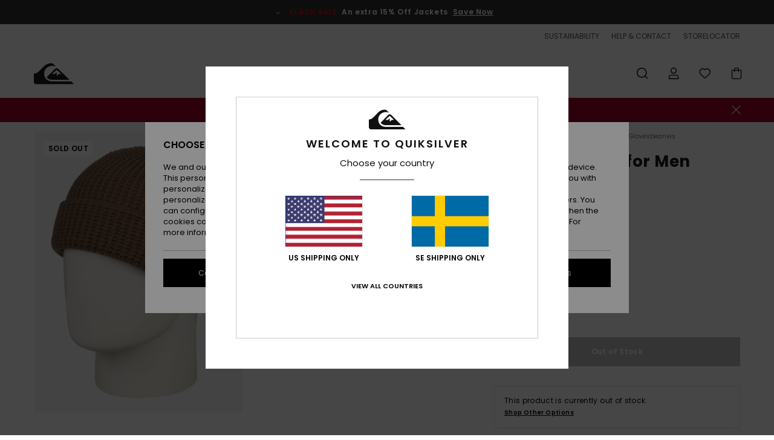

--- FILE ---
content_type: text/html; charset=utf-8
request_url: https://www.google.com/recaptcha/api2/anchor?ar=1&k=6Lerk6AhAAAAADh3VXntDMskvrHdklmdaF08bmNd&co=aHR0cHM6Ly93d3cucXVpa3NpbHZlci1zdG9yZS5zZTo0NDM.&hl=en&v=PoyoqOPhxBO7pBk68S4YbpHZ&size=invisible&anchor-ms=20000&execute-ms=30000&cb=86lyhcdvvi82
body_size: 48724
content:
<!DOCTYPE HTML><html dir="ltr" lang="en"><head><meta http-equiv="Content-Type" content="text/html; charset=UTF-8">
<meta http-equiv="X-UA-Compatible" content="IE=edge">
<title>reCAPTCHA</title>
<style type="text/css">
/* cyrillic-ext */
@font-face {
  font-family: 'Roboto';
  font-style: normal;
  font-weight: 400;
  font-stretch: 100%;
  src: url(//fonts.gstatic.com/s/roboto/v48/KFO7CnqEu92Fr1ME7kSn66aGLdTylUAMa3GUBHMdazTgWw.woff2) format('woff2');
  unicode-range: U+0460-052F, U+1C80-1C8A, U+20B4, U+2DE0-2DFF, U+A640-A69F, U+FE2E-FE2F;
}
/* cyrillic */
@font-face {
  font-family: 'Roboto';
  font-style: normal;
  font-weight: 400;
  font-stretch: 100%;
  src: url(//fonts.gstatic.com/s/roboto/v48/KFO7CnqEu92Fr1ME7kSn66aGLdTylUAMa3iUBHMdazTgWw.woff2) format('woff2');
  unicode-range: U+0301, U+0400-045F, U+0490-0491, U+04B0-04B1, U+2116;
}
/* greek-ext */
@font-face {
  font-family: 'Roboto';
  font-style: normal;
  font-weight: 400;
  font-stretch: 100%;
  src: url(//fonts.gstatic.com/s/roboto/v48/KFO7CnqEu92Fr1ME7kSn66aGLdTylUAMa3CUBHMdazTgWw.woff2) format('woff2');
  unicode-range: U+1F00-1FFF;
}
/* greek */
@font-face {
  font-family: 'Roboto';
  font-style: normal;
  font-weight: 400;
  font-stretch: 100%;
  src: url(//fonts.gstatic.com/s/roboto/v48/KFO7CnqEu92Fr1ME7kSn66aGLdTylUAMa3-UBHMdazTgWw.woff2) format('woff2');
  unicode-range: U+0370-0377, U+037A-037F, U+0384-038A, U+038C, U+038E-03A1, U+03A3-03FF;
}
/* math */
@font-face {
  font-family: 'Roboto';
  font-style: normal;
  font-weight: 400;
  font-stretch: 100%;
  src: url(//fonts.gstatic.com/s/roboto/v48/KFO7CnqEu92Fr1ME7kSn66aGLdTylUAMawCUBHMdazTgWw.woff2) format('woff2');
  unicode-range: U+0302-0303, U+0305, U+0307-0308, U+0310, U+0312, U+0315, U+031A, U+0326-0327, U+032C, U+032F-0330, U+0332-0333, U+0338, U+033A, U+0346, U+034D, U+0391-03A1, U+03A3-03A9, U+03B1-03C9, U+03D1, U+03D5-03D6, U+03F0-03F1, U+03F4-03F5, U+2016-2017, U+2034-2038, U+203C, U+2040, U+2043, U+2047, U+2050, U+2057, U+205F, U+2070-2071, U+2074-208E, U+2090-209C, U+20D0-20DC, U+20E1, U+20E5-20EF, U+2100-2112, U+2114-2115, U+2117-2121, U+2123-214F, U+2190, U+2192, U+2194-21AE, U+21B0-21E5, U+21F1-21F2, U+21F4-2211, U+2213-2214, U+2216-22FF, U+2308-230B, U+2310, U+2319, U+231C-2321, U+2336-237A, U+237C, U+2395, U+239B-23B7, U+23D0, U+23DC-23E1, U+2474-2475, U+25AF, U+25B3, U+25B7, U+25BD, U+25C1, U+25CA, U+25CC, U+25FB, U+266D-266F, U+27C0-27FF, U+2900-2AFF, U+2B0E-2B11, U+2B30-2B4C, U+2BFE, U+3030, U+FF5B, U+FF5D, U+1D400-1D7FF, U+1EE00-1EEFF;
}
/* symbols */
@font-face {
  font-family: 'Roboto';
  font-style: normal;
  font-weight: 400;
  font-stretch: 100%;
  src: url(//fonts.gstatic.com/s/roboto/v48/KFO7CnqEu92Fr1ME7kSn66aGLdTylUAMaxKUBHMdazTgWw.woff2) format('woff2');
  unicode-range: U+0001-000C, U+000E-001F, U+007F-009F, U+20DD-20E0, U+20E2-20E4, U+2150-218F, U+2190, U+2192, U+2194-2199, U+21AF, U+21E6-21F0, U+21F3, U+2218-2219, U+2299, U+22C4-22C6, U+2300-243F, U+2440-244A, U+2460-24FF, U+25A0-27BF, U+2800-28FF, U+2921-2922, U+2981, U+29BF, U+29EB, U+2B00-2BFF, U+4DC0-4DFF, U+FFF9-FFFB, U+10140-1018E, U+10190-1019C, U+101A0, U+101D0-101FD, U+102E0-102FB, U+10E60-10E7E, U+1D2C0-1D2D3, U+1D2E0-1D37F, U+1F000-1F0FF, U+1F100-1F1AD, U+1F1E6-1F1FF, U+1F30D-1F30F, U+1F315, U+1F31C, U+1F31E, U+1F320-1F32C, U+1F336, U+1F378, U+1F37D, U+1F382, U+1F393-1F39F, U+1F3A7-1F3A8, U+1F3AC-1F3AF, U+1F3C2, U+1F3C4-1F3C6, U+1F3CA-1F3CE, U+1F3D4-1F3E0, U+1F3ED, U+1F3F1-1F3F3, U+1F3F5-1F3F7, U+1F408, U+1F415, U+1F41F, U+1F426, U+1F43F, U+1F441-1F442, U+1F444, U+1F446-1F449, U+1F44C-1F44E, U+1F453, U+1F46A, U+1F47D, U+1F4A3, U+1F4B0, U+1F4B3, U+1F4B9, U+1F4BB, U+1F4BF, U+1F4C8-1F4CB, U+1F4D6, U+1F4DA, U+1F4DF, U+1F4E3-1F4E6, U+1F4EA-1F4ED, U+1F4F7, U+1F4F9-1F4FB, U+1F4FD-1F4FE, U+1F503, U+1F507-1F50B, U+1F50D, U+1F512-1F513, U+1F53E-1F54A, U+1F54F-1F5FA, U+1F610, U+1F650-1F67F, U+1F687, U+1F68D, U+1F691, U+1F694, U+1F698, U+1F6AD, U+1F6B2, U+1F6B9-1F6BA, U+1F6BC, U+1F6C6-1F6CF, U+1F6D3-1F6D7, U+1F6E0-1F6EA, U+1F6F0-1F6F3, U+1F6F7-1F6FC, U+1F700-1F7FF, U+1F800-1F80B, U+1F810-1F847, U+1F850-1F859, U+1F860-1F887, U+1F890-1F8AD, U+1F8B0-1F8BB, U+1F8C0-1F8C1, U+1F900-1F90B, U+1F93B, U+1F946, U+1F984, U+1F996, U+1F9E9, U+1FA00-1FA6F, U+1FA70-1FA7C, U+1FA80-1FA89, U+1FA8F-1FAC6, U+1FACE-1FADC, U+1FADF-1FAE9, U+1FAF0-1FAF8, U+1FB00-1FBFF;
}
/* vietnamese */
@font-face {
  font-family: 'Roboto';
  font-style: normal;
  font-weight: 400;
  font-stretch: 100%;
  src: url(//fonts.gstatic.com/s/roboto/v48/KFO7CnqEu92Fr1ME7kSn66aGLdTylUAMa3OUBHMdazTgWw.woff2) format('woff2');
  unicode-range: U+0102-0103, U+0110-0111, U+0128-0129, U+0168-0169, U+01A0-01A1, U+01AF-01B0, U+0300-0301, U+0303-0304, U+0308-0309, U+0323, U+0329, U+1EA0-1EF9, U+20AB;
}
/* latin-ext */
@font-face {
  font-family: 'Roboto';
  font-style: normal;
  font-weight: 400;
  font-stretch: 100%;
  src: url(//fonts.gstatic.com/s/roboto/v48/KFO7CnqEu92Fr1ME7kSn66aGLdTylUAMa3KUBHMdazTgWw.woff2) format('woff2');
  unicode-range: U+0100-02BA, U+02BD-02C5, U+02C7-02CC, U+02CE-02D7, U+02DD-02FF, U+0304, U+0308, U+0329, U+1D00-1DBF, U+1E00-1E9F, U+1EF2-1EFF, U+2020, U+20A0-20AB, U+20AD-20C0, U+2113, U+2C60-2C7F, U+A720-A7FF;
}
/* latin */
@font-face {
  font-family: 'Roboto';
  font-style: normal;
  font-weight: 400;
  font-stretch: 100%;
  src: url(//fonts.gstatic.com/s/roboto/v48/KFO7CnqEu92Fr1ME7kSn66aGLdTylUAMa3yUBHMdazQ.woff2) format('woff2');
  unicode-range: U+0000-00FF, U+0131, U+0152-0153, U+02BB-02BC, U+02C6, U+02DA, U+02DC, U+0304, U+0308, U+0329, U+2000-206F, U+20AC, U+2122, U+2191, U+2193, U+2212, U+2215, U+FEFF, U+FFFD;
}
/* cyrillic-ext */
@font-face {
  font-family: 'Roboto';
  font-style: normal;
  font-weight: 500;
  font-stretch: 100%;
  src: url(//fonts.gstatic.com/s/roboto/v48/KFO7CnqEu92Fr1ME7kSn66aGLdTylUAMa3GUBHMdazTgWw.woff2) format('woff2');
  unicode-range: U+0460-052F, U+1C80-1C8A, U+20B4, U+2DE0-2DFF, U+A640-A69F, U+FE2E-FE2F;
}
/* cyrillic */
@font-face {
  font-family: 'Roboto';
  font-style: normal;
  font-weight: 500;
  font-stretch: 100%;
  src: url(//fonts.gstatic.com/s/roboto/v48/KFO7CnqEu92Fr1ME7kSn66aGLdTylUAMa3iUBHMdazTgWw.woff2) format('woff2');
  unicode-range: U+0301, U+0400-045F, U+0490-0491, U+04B0-04B1, U+2116;
}
/* greek-ext */
@font-face {
  font-family: 'Roboto';
  font-style: normal;
  font-weight: 500;
  font-stretch: 100%;
  src: url(//fonts.gstatic.com/s/roboto/v48/KFO7CnqEu92Fr1ME7kSn66aGLdTylUAMa3CUBHMdazTgWw.woff2) format('woff2');
  unicode-range: U+1F00-1FFF;
}
/* greek */
@font-face {
  font-family: 'Roboto';
  font-style: normal;
  font-weight: 500;
  font-stretch: 100%;
  src: url(//fonts.gstatic.com/s/roboto/v48/KFO7CnqEu92Fr1ME7kSn66aGLdTylUAMa3-UBHMdazTgWw.woff2) format('woff2');
  unicode-range: U+0370-0377, U+037A-037F, U+0384-038A, U+038C, U+038E-03A1, U+03A3-03FF;
}
/* math */
@font-face {
  font-family: 'Roboto';
  font-style: normal;
  font-weight: 500;
  font-stretch: 100%;
  src: url(//fonts.gstatic.com/s/roboto/v48/KFO7CnqEu92Fr1ME7kSn66aGLdTylUAMawCUBHMdazTgWw.woff2) format('woff2');
  unicode-range: U+0302-0303, U+0305, U+0307-0308, U+0310, U+0312, U+0315, U+031A, U+0326-0327, U+032C, U+032F-0330, U+0332-0333, U+0338, U+033A, U+0346, U+034D, U+0391-03A1, U+03A3-03A9, U+03B1-03C9, U+03D1, U+03D5-03D6, U+03F0-03F1, U+03F4-03F5, U+2016-2017, U+2034-2038, U+203C, U+2040, U+2043, U+2047, U+2050, U+2057, U+205F, U+2070-2071, U+2074-208E, U+2090-209C, U+20D0-20DC, U+20E1, U+20E5-20EF, U+2100-2112, U+2114-2115, U+2117-2121, U+2123-214F, U+2190, U+2192, U+2194-21AE, U+21B0-21E5, U+21F1-21F2, U+21F4-2211, U+2213-2214, U+2216-22FF, U+2308-230B, U+2310, U+2319, U+231C-2321, U+2336-237A, U+237C, U+2395, U+239B-23B7, U+23D0, U+23DC-23E1, U+2474-2475, U+25AF, U+25B3, U+25B7, U+25BD, U+25C1, U+25CA, U+25CC, U+25FB, U+266D-266F, U+27C0-27FF, U+2900-2AFF, U+2B0E-2B11, U+2B30-2B4C, U+2BFE, U+3030, U+FF5B, U+FF5D, U+1D400-1D7FF, U+1EE00-1EEFF;
}
/* symbols */
@font-face {
  font-family: 'Roboto';
  font-style: normal;
  font-weight: 500;
  font-stretch: 100%;
  src: url(//fonts.gstatic.com/s/roboto/v48/KFO7CnqEu92Fr1ME7kSn66aGLdTylUAMaxKUBHMdazTgWw.woff2) format('woff2');
  unicode-range: U+0001-000C, U+000E-001F, U+007F-009F, U+20DD-20E0, U+20E2-20E4, U+2150-218F, U+2190, U+2192, U+2194-2199, U+21AF, U+21E6-21F0, U+21F3, U+2218-2219, U+2299, U+22C4-22C6, U+2300-243F, U+2440-244A, U+2460-24FF, U+25A0-27BF, U+2800-28FF, U+2921-2922, U+2981, U+29BF, U+29EB, U+2B00-2BFF, U+4DC0-4DFF, U+FFF9-FFFB, U+10140-1018E, U+10190-1019C, U+101A0, U+101D0-101FD, U+102E0-102FB, U+10E60-10E7E, U+1D2C0-1D2D3, U+1D2E0-1D37F, U+1F000-1F0FF, U+1F100-1F1AD, U+1F1E6-1F1FF, U+1F30D-1F30F, U+1F315, U+1F31C, U+1F31E, U+1F320-1F32C, U+1F336, U+1F378, U+1F37D, U+1F382, U+1F393-1F39F, U+1F3A7-1F3A8, U+1F3AC-1F3AF, U+1F3C2, U+1F3C4-1F3C6, U+1F3CA-1F3CE, U+1F3D4-1F3E0, U+1F3ED, U+1F3F1-1F3F3, U+1F3F5-1F3F7, U+1F408, U+1F415, U+1F41F, U+1F426, U+1F43F, U+1F441-1F442, U+1F444, U+1F446-1F449, U+1F44C-1F44E, U+1F453, U+1F46A, U+1F47D, U+1F4A3, U+1F4B0, U+1F4B3, U+1F4B9, U+1F4BB, U+1F4BF, U+1F4C8-1F4CB, U+1F4D6, U+1F4DA, U+1F4DF, U+1F4E3-1F4E6, U+1F4EA-1F4ED, U+1F4F7, U+1F4F9-1F4FB, U+1F4FD-1F4FE, U+1F503, U+1F507-1F50B, U+1F50D, U+1F512-1F513, U+1F53E-1F54A, U+1F54F-1F5FA, U+1F610, U+1F650-1F67F, U+1F687, U+1F68D, U+1F691, U+1F694, U+1F698, U+1F6AD, U+1F6B2, U+1F6B9-1F6BA, U+1F6BC, U+1F6C6-1F6CF, U+1F6D3-1F6D7, U+1F6E0-1F6EA, U+1F6F0-1F6F3, U+1F6F7-1F6FC, U+1F700-1F7FF, U+1F800-1F80B, U+1F810-1F847, U+1F850-1F859, U+1F860-1F887, U+1F890-1F8AD, U+1F8B0-1F8BB, U+1F8C0-1F8C1, U+1F900-1F90B, U+1F93B, U+1F946, U+1F984, U+1F996, U+1F9E9, U+1FA00-1FA6F, U+1FA70-1FA7C, U+1FA80-1FA89, U+1FA8F-1FAC6, U+1FACE-1FADC, U+1FADF-1FAE9, U+1FAF0-1FAF8, U+1FB00-1FBFF;
}
/* vietnamese */
@font-face {
  font-family: 'Roboto';
  font-style: normal;
  font-weight: 500;
  font-stretch: 100%;
  src: url(//fonts.gstatic.com/s/roboto/v48/KFO7CnqEu92Fr1ME7kSn66aGLdTylUAMa3OUBHMdazTgWw.woff2) format('woff2');
  unicode-range: U+0102-0103, U+0110-0111, U+0128-0129, U+0168-0169, U+01A0-01A1, U+01AF-01B0, U+0300-0301, U+0303-0304, U+0308-0309, U+0323, U+0329, U+1EA0-1EF9, U+20AB;
}
/* latin-ext */
@font-face {
  font-family: 'Roboto';
  font-style: normal;
  font-weight: 500;
  font-stretch: 100%;
  src: url(//fonts.gstatic.com/s/roboto/v48/KFO7CnqEu92Fr1ME7kSn66aGLdTylUAMa3KUBHMdazTgWw.woff2) format('woff2');
  unicode-range: U+0100-02BA, U+02BD-02C5, U+02C7-02CC, U+02CE-02D7, U+02DD-02FF, U+0304, U+0308, U+0329, U+1D00-1DBF, U+1E00-1E9F, U+1EF2-1EFF, U+2020, U+20A0-20AB, U+20AD-20C0, U+2113, U+2C60-2C7F, U+A720-A7FF;
}
/* latin */
@font-face {
  font-family: 'Roboto';
  font-style: normal;
  font-weight: 500;
  font-stretch: 100%;
  src: url(//fonts.gstatic.com/s/roboto/v48/KFO7CnqEu92Fr1ME7kSn66aGLdTylUAMa3yUBHMdazQ.woff2) format('woff2');
  unicode-range: U+0000-00FF, U+0131, U+0152-0153, U+02BB-02BC, U+02C6, U+02DA, U+02DC, U+0304, U+0308, U+0329, U+2000-206F, U+20AC, U+2122, U+2191, U+2193, U+2212, U+2215, U+FEFF, U+FFFD;
}
/* cyrillic-ext */
@font-face {
  font-family: 'Roboto';
  font-style: normal;
  font-weight: 900;
  font-stretch: 100%;
  src: url(//fonts.gstatic.com/s/roboto/v48/KFO7CnqEu92Fr1ME7kSn66aGLdTylUAMa3GUBHMdazTgWw.woff2) format('woff2');
  unicode-range: U+0460-052F, U+1C80-1C8A, U+20B4, U+2DE0-2DFF, U+A640-A69F, U+FE2E-FE2F;
}
/* cyrillic */
@font-face {
  font-family: 'Roboto';
  font-style: normal;
  font-weight: 900;
  font-stretch: 100%;
  src: url(//fonts.gstatic.com/s/roboto/v48/KFO7CnqEu92Fr1ME7kSn66aGLdTylUAMa3iUBHMdazTgWw.woff2) format('woff2');
  unicode-range: U+0301, U+0400-045F, U+0490-0491, U+04B0-04B1, U+2116;
}
/* greek-ext */
@font-face {
  font-family: 'Roboto';
  font-style: normal;
  font-weight: 900;
  font-stretch: 100%;
  src: url(//fonts.gstatic.com/s/roboto/v48/KFO7CnqEu92Fr1ME7kSn66aGLdTylUAMa3CUBHMdazTgWw.woff2) format('woff2');
  unicode-range: U+1F00-1FFF;
}
/* greek */
@font-face {
  font-family: 'Roboto';
  font-style: normal;
  font-weight: 900;
  font-stretch: 100%;
  src: url(//fonts.gstatic.com/s/roboto/v48/KFO7CnqEu92Fr1ME7kSn66aGLdTylUAMa3-UBHMdazTgWw.woff2) format('woff2');
  unicode-range: U+0370-0377, U+037A-037F, U+0384-038A, U+038C, U+038E-03A1, U+03A3-03FF;
}
/* math */
@font-face {
  font-family: 'Roboto';
  font-style: normal;
  font-weight: 900;
  font-stretch: 100%;
  src: url(//fonts.gstatic.com/s/roboto/v48/KFO7CnqEu92Fr1ME7kSn66aGLdTylUAMawCUBHMdazTgWw.woff2) format('woff2');
  unicode-range: U+0302-0303, U+0305, U+0307-0308, U+0310, U+0312, U+0315, U+031A, U+0326-0327, U+032C, U+032F-0330, U+0332-0333, U+0338, U+033A, U+0346, U+034D, U+0391-03A1, U+03A3-03A9, U+03B1-03C9, U+03D1, U+03D5-03D6, U+03F0-03F1, U+03F4-03F5, U+2016-2017, U+2034-2038, U+203C, U+2040, U+2043, U+2047, U+2050, U+2057, U+205F, U+2070-2071, U+2074-208E, U+2090-209C, U+20D0-20DC, U+20E1, U+20E5-20EF, U+2100-2112, U+2114-2115, U+2117-2121, U+2123-214F, U+2190, U+2192, U+2194-21AE, U+21B0-21E5, U+21F1-21F2, U+21F4-2211, U+2213-2214, U+2216-22FF, U+2308-230B, U+2310, U+2319, U+231C-2321, U+2336-237A, U+237C, U+2395, U+239B-23B7, U+23D0, U+23DC-23E1, U+2474-2475, U+25AF, U+25B3, U+25B7, U+25BD, U+25C1, U+25CA, U+25CC, U+25FB, U+266D-266F, U+27C0-27FF, U+2900-2AFF, U+2B0E-2B11, U+2B30-2B4C, U+2BFE, U+3030, U+FF5B, U+FF5D, U+1D400-1D7FF, U+1EE00-1EEFF;
}
/* symbols */
@font-face {
  font-family: 'Roboto';
  font-style: normal;
  font-weight: 900;
  font-stretch: 100%;
  src: url(//fonts.gstatic.com/s/roboto/v48/KFO7CnqEu92Fr1ME7kSn66aGLdTylUAMaxKUBHMdazTgWw.woff2) format('woff2');
  unicode-range: U+0001-000C, U+000E-001F, U+007F-009F, U+20DD-20E0, U+20E2-20E4, U+2150-218F, U+2190, U+2192, U+2194-2199, U+21AF, U+21E6-21F0, U+21F3, U+2218-2219, U+2299, U+22C4-22C6, U+2300-243F, U+2440-244A, U+2460-24FF, U+25A0-27BF, U+2800-28FF, U+2921-2922, U+2981, U+29BF, U+29EB, U+2B00-2BFF, U+4DC0-4DFF, U+FFF9-FFFB, U+10140-1018E, U+10190-1019C, U+101A0, U+101D0-101FD, U+102E0-102FB, U+10E60-10E7E, U+1D2C0-1D2D3, U+1D2E0-1D37F, U+1F000-1F0FF, U+1F100-1F1AD, U+1F1E6-1F1FF, U+1F30D-1F30F, U+1F315, U+1F31C, U+1F31E, U+1F320-1F32C, U+1F336, U+1F378, U+1F37D, U+1F382, U+1F393-1F39F, U+1F3A7-1F3A8, U+1F3AC-1F3AF, U+1F3C2, U+1F3C4-1F3C6, U+1F3CA-1F3CE, U+1F3D4-1F3E0, U+1F3ED, U+1F3F1-1F3F3, U+1F3F5-1F3F7, U+1F408, U+1F415, U+1F41F, U+1F426, U+1F43F, U+1F441-1F442, U+1F444, U+1F446-1F449, U+1F44C-1F44E, U+1F453, U+1F46A, U+1F47D, U+1F4A3, U+1F4B0, U+1F4B3, U+1F4B9, U+1F4BB, U+1F4BF, U+1F4C8-1F4CB, U+1F4D6, U+1F4DA, U+1F4DF, U+1F4E3-1F4E6, U+1F4EA-1F4ED, U+1F4F7, U+1F4F9-1F4FB, U+1F4FD-1F4FE, U+1F503, U+1F507-1F50B, U+1F50D, U+1F512-1F513, U+1F53E-1F54A, U+1F54F-1F5FA, U+1F610, U+1F650-1F67F, U+1F687, U+1F68D, U+1F691, U+1F694, U+1F698, U+1F6AD, U+1F6B2, U+1F6B9-1F6BA, U+1F6BC, U+1F6C6-1F6CF, U+1F6D3-1F6D7, U+1F6E0-1F6EA, U+1F6F0-1F6F3, U+1F6F7-1F6FC, U+1F700-1F7FF, U+1F800-1F80B, U+1F810-1F847, U+1F850-1F859, U+1F860-1F887, U+1F890-1F8AD, U+1F8B0-1F8BB, U+1F8C0-1F8C1, U+1F900-1F90B, U+1F93B, U+1F946, U+1F984, U+1F996, U+1F9E9, U+1FA00-1FA6F, U+1FA70-1FA7C, U+1FA80-1FA89, U+1FA8F-1FAC6, U+1FACE-1FADC, U+1FADF-1FAE9, U+1FAF0-1FAF8, U+1FB00-1FBFF;
}
/* vietnamese */
@font-face {
  font-family: 'Roboto';
  font-style: normal;
  font-weight: 900;
  font-stretch: 100%;
  src: url(//fonts.gstatic.com/s/roboto/v48/KFO7CnqEu92Fr1ME7kSn66aGLdTylUAMa3OUBHMdazTgWw.woff2) format('woff2');
  unicode-range: U+0102-0103, U+0110-0111, U+0128-0129, U+0168-0169, U+01A0-01A1, U+01AF-01B0, U+0300-0301, U+0303-0304, U+0308-0309, U+0323, U+0329, U+1EA0-1EF9, U+20AB;
}
/* latin-ext */
@font-face {
  font-family: 'Roboto';
  font-style: normal;
  font-weight: 900;
  font-stretch: 100%;
  src: url(//fonts.gstatic.com/s/roboto/v48/KFO7CnqEu92Fr1ME7kSn66aGLdTylUAMa3KUBHMdazTgWw.woff2) format('woff2');
  unicode-range: U+0100-02BA, U+02BD-02C5, U+02C7-02CC, U+02CE-02D7, U+02DD-02FF, U+0304, U+0308, U+0329, U+1D00-1DBF, U+1E00-1E9F, U+1EF2-1EFF, U+2020, U+20A0-20AB, U+20AD-20C0, U+2113, U+2C60-2C7F, U+A720-A7FF;
}
/* latin */
@font-face {
  font-family: 'Roboto';
  font-style: normal;
  font-weight: 900;
  font-stretch: 100%;
  src: url(//fonts.gstatic.com/s/roboto/v48/KFO7CnqEu92Fr1ME7kSn66aGLdTylUAMa3yUBHMdazQ.woff2) format('woff2');
  unicode-range: U+0000-00FF, U+0131, U+0152-0153, U+02BB-02BC, U+02C6, U+02DA, U+02DC, U+0304, U+0308, U+0329, U+2000-206F, U+20AC, U+2122, U+2191, U+2193, U+2212, U+2215, U+FEFF, U+FFFD;
}

</style>
<link rel="stylesheet" type="text/css" href="https://www.gstatic.com/recaptcha/releases/PoyoqOPhxBO7pBk68S4YbpHZ/styles__ltr.css">
<script nonce="PdsbjcM3mbZYm9hXLtPK-A" type="text/javascript">window['__recaptcha_api'] = 'https://www.google.com/recaptcha/api2/';</script>
<script type="text/javascript" src="https://www.gstatic.com/recaptcha/releases/PoyoqOPhxBO7pBk68S4YbpHZ/recaptcha__en.js" nonce="PdsbjcM3mbZYm9hXLtPK-A">
      
    </script></head>
<body><div id="rc-anchor-alert" class="rc-anchor-alert"></div>
<input type="hidden" id="recaptcha-token" value="[base64]">
<script type="text/javascript" nonce="PdsbjcM3mbZYm9hXLtPK-A">
      recaptcha.anchor.Main.init("[\x22ainput\x22,[\x22bgdata\x22,\x22\x22,\[base64]/[base64]/[base64]/[base64]/[base64]/[base64]/KGcoTywyNTMsTy5PKSxVRyhPLEMpKTpnKE8sMjUzLEMpLE8pKSxsKSksTykpfSxieT1mdW5jdGlvbihDLE8sdSxsKXtmb3IobD0odT1SKEMpLDApO08+MDtPLS0pbD1sPDw4fFooQyk7ZyhDLHUsbCl9LFVHPWZ1bmN0aW9uKEMsTyl7Qy5pLmxlbmd0aD4xMDQ/[base64]/[base64]/[base64]/[base64]/[base64]/[base64]/[base64]\\u003d\x22,\[base64]\x22,\x22ccOuC8KXckPDhCFDMcO0wpHCiwQtw4DDjcOuaMK4WMKCAX96w4dsw61Pw4kbLhc/ZUDCsRDCjMOkLxcFw5zCgsOUwrDClDNUw5A5wqrDhAzDnzMkwpnCrMOIMsO5NMKYw7B0B8KQwpMNwrPCi8KochQ+e8OqIMKZw53DkXI1w4UtwrrCjm/[base64]/CsMKDw4jDq0rCp8KNAThrQXjDjMO9wrICLSQYwpnDkFt4fsKEw7MeYsKqXEfCjCHCl2jDpl8IBwzDi8O2wrBEF8OiHBDCi8KiHVRqwo7DtsKkwpXDnG/Do15Mw48jZcKjNMOuZycewrzCrR3DiMO/KHzDpkhnwrXDssKdwp4WKsOed0bCmcKEV3DCvlFQR8OuBMKNwpLDl8KRYMKePsOpHWR6woDChMKKwpPDkMK6PyjDmcOow4x8GcKvw6bDpsKnw7BIGjfCpsKKAjYvSQXDrcO7w47ChsKVelYiTcOxBcOFwr8rwp0RXm/[base64]/DsCjDvcKvwoFIHgXDiCl/wpFQHMO4w7sIwpFNLULDjMOLEsO/wpxdfTsmw6LCtsOHIyTCgsO0w4fDqUjDqMKCFmEZwoByw5kSZ8OKwrJVcU/[base64]/[base64]/CmcOcw7tdwpxAH8OnIcOEFsOFwqnCtMKBw5nDo2zCiz7DqMOFScO+w7zCm8OBT8O5wpQTdgrCrz3DvEd8wpvCgTVdwrrDpMO5GsONc8KTL3fDk1bCu8OLL8O/w5Bcw5XCr8K7wqbDjiRrSsOKInLCqUzCvWbCj1HDolQJwo4dN8Kzw57DgMO2wpJ+UH/[base64]/wrXDv2YhAsKQwpLDusOBRcKiBMONwp3DtlFbLk7DigLDjsOQwrvDlAfCv8OOJCLCmcKDw5EUQnnCiTbDogDDuwrCgB83w6PDvXtGYhMGRsK9bicHfwzCkMKWZ145RcOLNMOIw7gawrdMC8K2fFdpwqHCr8KBbCDCrsK8csKDw7wNw6AXdi0EwpHCqA/[base64]/TsKfQsOHf8KQw5zCvTHDmnPCksKfw6Nqw7Z0FsKswo7CkC3DukjDp2XDrWfDmgrCtWDDog8EcHPDvS4tezR2FcKXSB7Dt8O0wp3DjcKywpBuw5oaw43DgWTCrlhYW8KiAxMfVA/[base64]/[base64]/w7rDq8Olw5DCuGIGwoYRKUF/YAkHHMKmb8KfM8K5YsOUci4cwqBawrHCp8KETMOvI8KUwr9EL8KVwpsvw4rDicOdw6VtwroLwpLDsEYPYRTClMOfQ8KYw6bDpcKvCsKQQMOnF2nDrsKzw7vCrhYkwo/Ds8OtDMOEw5k7AcO0w5/DpSVbMwIiwq8iaFnDlUl6w7PCgMK/[base64]/CnMO0OVMiZ0trG8KTwolpw6NTw6LDkMKPw53Cp2Umw4QvwrrDisOFwo/CoMKPOB8dwrgJMzwAwrTCsTIhwoVawqPDqcKvw7pnJWsqSsODw6x3wrpOVS93eMOew6w1XFMiRyDChCjDrx0Yw5zCqnvDuMOJBWZrM8KowpbChifCpz15OiDDucOIwp06wpZ4GMOpw7fDuMKEw73DpcO/[base64]/CmzzDhcKJcsK0wpTCmHMJOivDqm0AJcOrTMOWSXsoAiPDknsbVnTCphUCw4JcwqPCqcOUacOTwrrDnsOOw4nDoSd6cMKKYGzDtDAXwoPDmMKITlZYQ8ODwqBgw4tzEXLDhsOsQsO+QkTCix/DnMKbw70UFSwGeGtAw6F9wp1wwoDDo8KFwpnCuRvDoAlLWsOcw4EnKkfCgcOpwpUQHCVewrUJc8KlQwfCtQo0w7rDtg/Cp246fEw0Gz/DoTAswo/[base64]/DjyMHI1/CviTDk8Kww6ARw47CqcOUw5jDoMKWwrJnagIsCMOVFXtrw5PCssKME8OkPsOOOMKRw7fCqQAiOsOsVcONwqwiw6rDvCrDpSbCosK/w5nCpnBeJ8KnCkE0BTvCh8OjwpUjw7vCscKnDHnCqjkdFsOxwrwBwrk6woo4w5DDmsKmQgjDvMKuwoXDrW/[base64]/UcOZwqB0J8K6w5BwS8K7woUxS8ONwpFLZ38mQjvCpsKiNj7ChXrCtDPDuyvDhmZXOMKUXAI5w4PDh8KOwpI9wokLTcO3eSjCoxDCsMKBw55Wbn7DvMOAwpI/TMO5wqfDlcK4dMODwqrDgg4vwozCkGVEI8OvwpzCtMOXOsKMDcOqw5IcWcKYw4F7VsOkwr3DlxXCm8KdJljCtsOqWMOYa8Oxw6jDkMOxViPDo8Oewr7Cp8OqfMKkwpjDpMOCw5ZuwoE8Ckodw4VaQEg8QR/CnVTDqsONMMK6UcOzw5M2JMOpGcK/wpkOwq/CkcOlw7HCqwzDgcOeesKSXzBOXz/DscKUHsOJw7rDiMKxwpB9w4bDuAo8CU3ChwtGZUEQFHwzw5RkP8OVwoo5JSLCkw3DvsKewqNDwrcxM8KFG1zDphItcMOsRxxaw7fChcOGNMKfY0QHw7NIFSzCusKSWV/DkhZyw6/Cg8KFwrR5w4XDnsKkD8OifkfCum3CjsOWwqjCqzs6wpPCisKRworDgj18wqpJwqcgX8K8GsKpwojDoWFEw7Ypw7PDhXk2wqDDscObXCPDi8OmfMOxGR1JfGvCuHZvwpLCpcK/X8OxwoLDlcOKNgZbw4ZPwqVLQ8OVZcOzFh4leMKCfmJtw68BNcK5w5vCk38FCcKFZcOVCsOAw4EEw4IWw5rDhsKjwofCm3YEVFXDrMKEw4ESwqZzNibCjwXDr8KGVw7DucOHw4zCpsOjwqrCshYzTTQuw7V6w6/Dj8KFwo9WS8KEwobCnQl9wr7DiAfDmGTCjsO5w7k2w6sFQTUrwrE2N8OKw4EjYWLDsQTCp3Fgw4xBwpZtD0rDpQbDm8KewoZqA8KLwqnDvsOFcjxHw6k/aUwww65JCcKmwqBWwpxKwoozWcOdKMOzwqZPSWNBGk/DtAxxLWrDvsOEDcK5JMKXCMKYJnEaw51BbSbDgXnCtsOZwq/CjMOkwpBJBHnDm8OSB37DmStGG1pIZcKYJ8KOY8KXw5XDsgjCh8O5woDDpHodSgZIwrnCqsKLL8OSYMKhw7giwobCqcKhIsKgw64jwpTCnycyGHl7w4nDpg8jSsOdw4o0wrLDusKmZD1UCsK+GQjDv0/DmMOcVcKBIgHDusOaw7rDjzHCiMKTUEE6w7t9bCPCu0RCwqBQH8ODw5RqVsKhfjDCln4bwoIFw7PDo0grwo4UCMO6SEnClCLCn19SLhJMwpVvw4DCv25JwoAHw4tQX2/ChMKNB8KJwr/[base64]/woXClsKKKcORIBN2IcKEKjTClMKXw5pTVyw3V1XDh8K3w4XCgQVDw7hhw5ktZV7CrcOSw5bCisKzw7pDKsKgwoDDjHnDm8KPGHQrwrXDuighJsOzwrkXw4dhdcKrZlpTaW86w7pdwrnCsloMw5DCjMK9AW/DnMO8w6LDv8OSwpjChsK2wohMwppew7zDrUtcwqjDp2sTw6XDn8K/wqliwprCqh0jwpHCimDCm8OUwq8Kw5EeYMO0DTVZwp/Di0zCjXXDv3rDoFDCp8OfC2JewrUqw6fCn1/CusOzw5tIwrBAJsOGwrnDgcOFwrHCj2J3w5jDpsOwAwgqwqXCt2J0VFI1w7bCu0oLPEPCuwHCmknCrcOjwo3Di0XDo1PDl8KGOHlxwqDDn8KBw5fCgcOZEsK1w7IsdBzChDQswonDh2kCbcKgdsK9aiPCusOcLcKgS8Kjw58fw7TDpH7DscK9T8KkOMO8wqUnK8O/w6FcwofDmcOgWEUdWsKgw7lgZsKjUn7DicOLwrIXScOaw4fCmBLCqlphwpkHw7RKMcKGL8KSIxTChkc9KcO/w4rClcK/w7zDnMKbw5nDmg7Cp2fCgcKIwrrCscKDw5fCtXLDgMKHM8K6bz7DucO2wrTDlMOhw5/CmcOEwpFSb8KIwpVoZTAEwpJzwooNA8KEwqHDl03CjMKzw4zCjMKJDnlVw5AVwpHCg8OwwoEVScOjBkLDk8KkwqfCkMKdw5HDlDvDhlvCosKawpPCt8OJwqdUw7ZlYcOIwrE3wqBqGcOxwqAYf8Kuw6VMN8KFwq9Nwrtsw5/CnVnDrxjCnDbCh8OpJMOHwpdsw7bCrsOKJ8OgWQ0NKcOqRhBZLsOXY8KxYMOKH8Okw4HDkVfDkMKkw7DCpgrCv3hqdTvCkQ4Uw7Zyw546woLCrQ3DqBLDnMK7OsOCwpFlwqfDnsK1w6HDoUwARMOsOsKZw5zCk8OTARVMCVrCo3Ajw5fDkDdcw6LChUrCvxN/[base64]/wq7CogJ2w5s2wqs3cQLDvFtfw7LDtMKsOsKCwpcfCRFXLEfDs8K2OGzCh8KqMFVHwrrCi3N2w73CncOrSMOVw4DCssOVU2AbM8OnwqFqAcOIakICOMOawqfCu8OAw7fCnsKpM8KEwoIeH8K7wpnCtRrDrcObVmjDh14iwqV4wo7Cl8Ogwr1jWGXDrcOSEyhveFpHwp/DmG9vw5/CocKheMOYUVxHw4ggNcKUw5vCtcOqwrnCgcONZQEmIyRoeEkQwqvCq0B8TcKPwoYfwpo8PMOSA8OiIsKZwqTCrcK/E8OQw4TCtsKUwrpNw5Jmw5drScOtYGAwwqTDtMKVwo7Ch8OCw5jDuXPCkizDhcOtwoYbwo/Ct8KYE8K8wqhmDsOFw5TCj0AhAMKnwowUw5k5w53DhcKZwqlGP8KBC8OgwqTDiCbClXLDknt/GwQsAGnCp8KcGMKpPGVJBEHDripzKBgYwqcfR1HCrAQgPwzCljUow4NewosjGcKTPcKJwoXDr8OwGsOiw7USSSBZP8OMwqDDrMOjw7taw6s4wo/[base64]/fsOlNcO3QwxVwrLDvyZ0wpnCpwjDq8OMw5M5ecOgwqxgP8K5bcOPw7kowp3DlMKPBT/CsMKtw4vDmcOSwprCt8KmdR0fwqMpRkXCrcKvwpPCvsKww4PCgMOHw5TCuQfDqRtSw63DmMO/BVBdLyDDnzFhwqvChcKCwpnDkUzCvMKow5cxw4DCkMKNw41KecOmwonCpSfCjBrDo3JBWjjCgVY7fwgnw6FracOofy8fThDDl8Obw5p0w6Rdw57DjgbDijjDicK4wqbClsKBwoA0LcOTVMOyDml4DcK+w6jCtD94MX/Du8K/c3jCgcK2wqkpw7jCqCTCh3fCsHLCiE7Cl8OyaMK7F8OhL8O6CMKTJmh7w60owpd8Z8OIOsO3LAZ8wp/Dr8ODw73Dngk6wrogw5/Dp8OrwpYCVMKpw4/Cog7Cu37DssKKw65FcMKBwokjw5bDtsOHwojCji3DoWEhCsKDwoIgacObSsKVQ2gxVl4gw6vCtMOwZ3EabcOkwp4jw5www6c6OD9XYggUA8KgWcOJwqjDsMOZwo3CuUfDmcOcB8KJAsK/W8KDw6bDh8K0w5LCjzbCmwYDOF1IfkrCnsOlfMO/CsKnPMK+w4kSPXoYclLCi0XCiU5Uwo7Dui9iZsKtwoTDkcOowrJFw50twqbCscKRwpzCscKTLcOXw7/[base64]/[base64]/GUUCwrEvwrPDjWnCncK/Cn4Aw7PCuTZ0CcOjwrrDvsOewqrDoVzDtcKkWDprwqnDnXJXJcOuwrxswqDCkcOQw59Fw6duwq3Cr2VrTj/Cl8KoIgdJw7/[base64]/ChcKcwrxXeQ7Cj8OwwrLCscO4w4ghw5DDu8OEw6vDnWTDn8KEw7PDhS3Cm8K7w7XDpMOoMl/Ds8KQJsOGwqgcGsKoUsKBEMOTNHxVw64ORcO7TTLDp2TCmCLCqsOVfFfCpHDCsMOIwq/DnkbDh8OBwq8REVYPwqZ7w69BwpLCh8KxWcK/eMKhIgDDqcKJTMOAED5CwpTDpcKywqTDpsK6wo/DhMK3w7dPwoDCs8OrScOtN8Ksw4lswqkQwp4FU23CvMOQNMO2w5Anwr4wwrEsdhsZw68Zw512BsKOH0t6w6vDrsKqw7/CosOmSxjCvRjDgHzCgEXDpsKpZcOWO17CiMKZXsKrwq1PDgHCngHDpgDDthUBwr/DrzEbwr/DtMKbwoFaw7lrDHzCs8KkwoN4QVc4XsO7wq7DsMKbfsKXD8KRwod6FMONw4PCssKOIgJrw6LCrTpAYzAjw5XCocOgT8OrawrDl1NAw5gRC2vDvMKhw6FBcGYfGcOpwpAxWcKKLcKfwoRrw5p+ajfCmE9pwoPCssK/B0QjwrwXwoooRMKTw5bCuFXClMOvV8OkwqTCqDlTdTTCkMOxwp7Cv3/CiW4Uw41sP3PDncKdwr4zHMOrd8K0XWpFw4jChVJMw4ADT13DoMKfXFZSw6hfw6jCiMOxw7A/[base64]/w77CplQZW8KSe0fDpCtJw6U1SiwPwo/Dv0Qfw7PClMOUw7UbAsKXwprDh8KEOMOKwr/Dl8Odwq3DmTXCsGRzR0zDnMKjCkJQwq3DrcKNwoJ6w6bDicO+w7vComB1eDU9wp48wpXCoxw5w4Ymw4ICw4jCksO/A8KCYsOswrfCtcKawrPCmn14w5XDkMOSQRsjNsKdBiHDuDXCkx/ChcKJScK7w7LDq8OHeWPCjMKcw7EHAcKbw5bDnFzCssKtNG/DjTPCtwXDvmfDsMOow458w5DCvBzCm1E1wrQhw6gLLcOYY8Kdw6h6wpctwoLCq0PCrnYFw4DCpCHCtkHCjz48wqjCrMKzw554CAjDtyzCisO4w7IFw4vDocK/wobCtVbCgcOxw6XDn8O/w4hLEwbClizDrghXAEnDh0Miwo83w4XCm1nClW/Cm8KLwqPCggoRwpLCmcKQwpssRMO2woBJMkzDhWQuXMKww5EIw7rCtcOxwo/DjMOTCw3DrcKGwrrCiTXDpMKQOMKZwpnCtcKBwp/Csik0IMKabmspw7lww68rwpc+wqsdwqjDhkdTO8OGwo0vw4NMJDQWwp3CukjDgcKpworDpBvDrcOIw7XDucOvTXJVI0pIbXIALcKGw5TDm8Krw6tLL1gFOMKPwoMicVPDvwhyY0PDsX1SNHMYwobDo8KkBDN2w4hIw7BVwoPDvX3DhcOYE0vDpcOpw4lhwpc5wp4gw6/[base64]/CtynDo8O5SlDCvnApAl7DtRjDkMOZwrPDjcOyc3PCjCpKwpfDo3VBwozCoMKOwoRcwo/DtgdtXzLDjsO2w7p7FsOjwprDgVfDh8KGUgnCjRFuwr/Cn8KXwo4PwqM3PMK0MGdIcMKMwqoOZcO0EMO9wqLCuMOyw4LDpVVmC8KPc8KcBAXCrUhIwoEEw5MiHcOCwp7CiVnCrkxSFsK1ccKsw78NOTZCBAV6QMK4worCjibCiMO3wrjCqhUoKwUKQQxdw7sWw7PDgmtdw5PDuwrChk3Du8KWAMOqScK/[base64]/CrXvCncO/[base64]/CoMOywpQhw71HUT7CrQAdAwkdw69hRDhBwoV9w7vDgsOQwqFkTsKzw7VdIUp+QnTDj8OfPcOPbMK7ADZnwrdrCMKQQW9ywpoKw649w7PDuMO8wrcsdx/DiMKlw6bDrhl5P1Jwb8KmeEXDk8Kbwo1zW8KXZ28sFsK/cMOQwoAZJFg2fsO6a17DixrCocKqw43DjsO5UMKzwpgvwqTDicORKXzCusKWZMK6bRJhf8OHJFfCmyBHw7/[base64]/ClxBKwq3DmlF/ScKNc0A0w5Vvw5QEw7hkwrZ3R8OECsOoBcOjTcOsHMOew4rCsmfCrU/ClMKlwrbDvcOOU0LDkg4jwpnChMO2woHCicKcMiBpwp16woXDryt8GsOAw4XCkzQVwopyw7Y1VsKWwqfDh04tY31qCMKfCMOGwqkOEsOlB0/DjMKTG8OWH8OWwq8LTcO5U8Kbw4RReyrCrT3DhAJow5FBYFrDvMOnQMKewptoZ8KeV8KdF1jCqsO/TcKJw6fDm8KCH0JswpVNwrbCtU9xwqjDsT5LwpfCncKcPXoqATcGH8OXGjjCqEF8ASBkKCvDmwvCnsOBJEULw6prHsOpA8KcTMOowpAzwobDqkJ+JQrCo0liUiAVw4R+RRDCuMOFBWLCtFJpwogILisUw5bDu8ORw6DCr8O6w5Usw7TCoAZfwrnDs8O2w6HCusOOSV9/G8OGfw3Cp8KSbcOvOAjCiA49wrzCjMOUw7rClMKQwpYUIcOIJgnCucOAw7kWwrbDh0zDkcORYcOyIMOARsKpUV5Lw6tIAsOfCGHDjcOzUhfCmFnDrxAZRMOYw70swpxUwoFUw6R/wqYxw7l8Lg8WwphQwrNtYxDCq8K3M8KDKsKfJ8ObE8O6f0TCpXcGwo1mRyXCp8OjEF0CasKWeQPDtcOfa8Onw6jDpsKtWVDDrsKDD0jCi8KHw5DDn8ONw7ctNsKHwo4mIlnCnCvCtk/DtcOgasKJC8OkVEtfwqHDtg1Owo3Cqh1yWMOCwpITB30Zwo3DksO9IcKRKRABenTDj8KTw7Nvw5rCnG/CjEPCqBbDuWYswpTDrsO1wqkVIcOzwr7CscKaw6c0V8KbwqPCmsKQasOkZMOlw7FnGzZFwpTDkkHDrsOoQcOxw4UWw6hzOsOifMOiwqc4w54MYRXDvD9/[base64]/woAwwpgLKsKwwqQtwpVrCMOsPcOPw4AQwqLChi/CisORw7nCrsO1Hj45csKidQTDrsOpwqhWw6TCkcO9JcOmwpvDsMOyw7o/[base64]/CgcOUwrIFwrwHUkFnOcKHwokyDXFEwq3DtzA8wo3DiMO1d2Z1wqAewo7Di8OKH8K/w7PCkFpdw7bDu8O5D1PCtcK2w7HCmxEBIVBnw55sLMKBZCXCpAjDocKgMsKiLMO9wrrDpSPCtcOlTMKJw47Cg8K2L8KYwqV1wq7CkhBhUcOyw7ZFNnXCpknDh8OfwrHDqcOgwqs0w7jChwJmPMO9wqR3wpViw6tww7rCoMKBMsKrwpjDqsO/WF8wUSrDu1dFJ8KcwrcDVVEEY2TDjkXCocKdw4dxO8KXw6lIOsO/[base64]/[base64]/DvSrCvcOkwrdWZMKJYcKhFsKlwrDDosOoXG9Ww6szw60JwpzCjlbCvMKaHsO5w4DDoykLw6tNwrJswrV+wqDDuxjDj3HCuWl/w6fCuMKawoPDnw3CrMOVwqfCunTDjEbDoBfDssOuAFHDuhvCucOdw5XCgcOnFcKRGsO6LsOSNcO8wo7CocOswo/[base64]/DmgjCizk9woYPw6/[base64]/wrpRw5Z5USHCjMOlw5thfhpNDnZFPAE2RsOWIAQ2w4UPw4bCr8Oiw4dSPGV0w5s1Gj1dwpPDrcOPN2rDlw5jD8K/[base64]/DqcKhwpHDtsK4MXNNw4jCv8OiNQTCg8K6wo3Du8OKwrDDtMOew5JPw43CqcOSOsOhfcO3QwbDmFPCkcKjcS/Cg8KVwpbDo8OySV4TLFgkw55jwoFhwpBhwpFTN23Ci0/DnD3DmkEeT8OJMB04w4sFwqbDkXbCh8KowqBqZsK/VjzDsTLCtMK9V3zCrWDCnRsfW8OwB31iZAnDlcOXw68ewq8rdcOlwoDCkDzDoMOyw74Dwp/CrUDDmB8YfDLClQwkXsO6aMK+LcOXL8OhZMKMF3zCpcKQYsO9w7XDq8OhFcKXw5IxNXvCrCzDvzbCkMKfw6xQLErChDzCqEJ8wrxjw7FBw4d+aTpAwrRuBsKKw6sAwppIFXfCqcOuw4nDm8OVwpIUSQLDuCpvO8OLRcO5w447wrTCrcO4A8Oew43DskHDvhLCu37Ci0/DhsKgIVXDpzRDEHTCnsOpworDm8KZwprChsKNwqrDnkReRChnwrPDnS9wV0QUGHEXWMKLwpzCsQZXwr3CnhE0w4cCacOOPMOlwpHDpsOydiDCvMKmB1lHwqTDn8OYAhAxw7InQMKrwrzCrsOwwqU1w4dewp/CmMKLR8OLJWwobsOBwpYywoPCm8KNTcOPwrPDlkfDs8K7VcKRbsK6w6xow77DizhKw4PDkcOPw5/Di1/CrMOXScK3Dk9rPDYTchx/w7tHUcKVPsOEw6XCisOlw5HDgwPDr8KIDEbCvHLCgMOGwpJAFCIWwoFMw4UGw7HCk8ORwoTDh8KWesOuJ34Yw4oiwpN5wrovw5/Dr8ObLhLCk8KpfF3Dkj7DpSTDj8O/woXCv8OaWcOySsOdwpsWMcOIOcKZw44uIF3Dl2DDg8OTw5fDn1QyI8Kow6A6HGI0QTVyw5TCpUvDuUc+bAfDi3bCnsOzw6nDpcOzw7TCiUpTwpTDhALDp8OGw6TDgHQaw61GL8KLw47DkkRxwofDj8KKw5xRwq/DoHPDhVTDuHDCv8OGwoLDphfDvMKLfsObdyjDssKgYcK2F31wVMKjV8Onw7/[base64]/CicOmAMKlw6fCnx5jwpLCiXRIw75Fw7NEKsKow4ZEw7xsw5fCsA0Hwq7CuMOHLlLCnAxIHz8Iw6x7KMK9GSwhw4cGw4TCtMOkD8K6bcO+NjzDjMOpOgzCj8OtEDA/RMOKwovDmHnDhmc2ZMKHbBnDiMOteGFLasKCw6LCocOrMXY6wqbDhzbCgsKow5/CvMKnw7A/woLDpQAgw40OwoBQw5hgbXPCrsKzwp8cwodpB2EEw54gF8O4wrzDsSkcZMOUX8KZa8Khw4fDh8KqN8K4P8K8wpTChCLDswPCjT7CvMOnwobCqMKgJ1HDm3VbXsOjwoPCgXBXVj1fbk9GR8OZwpJPAEALCGx9w508w7AlwrszM8Ktw6EpIMKTwo4pwr/CmsO4PlVWPU3ChC0ew5zCi8KJK0QHwqRvC8Odw4rCvgfCqRgqwp0hHsO9XMKiJjXDhx/DlcK4wrfCj8KYIS9kUS0Cw64Zwrw9w6fDicKGelbCusOewq1kOycnw4dOw5rCgcOCw7kvOcOgwpbDhTbDgS5FLsK7wq4+GMKaaxPDpcKmwpQuwq/CtsKjHC3DlMOhw4UhwpgpwpvCu3YzOsOAPSk0Y17Cr8OoGiwgwp7DvMK9OcOJw7zCkTUMX8KAYcKFw5nCt3MOUVfCiD1tZ8KmF8Osw7xSPzzDlMOjFBBZXwcqfz9ACcOwPmDDlG/DtUAKwqHDlm0uw6RSwrnCkkDDkTBOPWbDpMKvGGPDinwcw4PDgCfClMOxVsKxHVl+w7rDvmvDoRJSwpPDvMOmbMOlV8OVwqbDq8KuXVdEa1rCocOKRC7CqsKkSsK3VcKtEBDCmFVrwpTDkS/ChnnDmToGwqHDqMKVwonDoGpKRsOQw5ACI0YjwqRIw4QIKsOowrkLwpQUIF1UwrxgRMK0w7bDksKEw6gGbMO2w5jDlMOSwpouFSfCj8K1RcKGfBLDqRkqwpHCrCHCuwB8wqjCq8KXVcKUKgbDmsKdw48XccONw7fDk3M/wo9AYMOCbsK3wqXDgsOfN8KcwptoAcOcJsOpFHU2wqbDogrDoBjDiS7CrVHCnQxERkwuXWF1wonCpsO+wql9EMKQbsKMw7TDtSjCu8ONwosUB8KjWG5/w5kPw60qEsOCDgM+w5UsNMKvY8O3SgvCrElwSsOBAWPDvDNUNsKoccOrwpBKNcO/[base64]/DmMO9Xgk7MxHDm8Kww7I6MiNlw60fwrHDpsKDb8O4w6kbw4/Dk0XDq8KRwp3Co8ORX8OdUsOfw6DDhcOnasKbacO5wojDk2PDrW/[base64]/Wi95w4HCj0s4YDByK8OTwprDiwZLw4EOIMOuLMOgw47DpmHClnPCv8ODbsODdhvCgcOowpvChEEjwpxzw5RCMMKowqVjCDnCqBV+ejIRRsOBwpfDtiFQXAcJwrLCq8OTWMOQwrHDi0fDu37DtsOUwrwIaA95w5B7HMKKPMKBw4vDjgJtd8KXwpNQSsOQwq/[base64]/DvcKvw6PDozvCmcOOwrthCmnDvXJ0w4RJZ1jDmQfDpsO5an98SsOWDsKFwo3DvHZcw6jCgBzDuQDDisO8wrotNXPCtMK0Sj5rwrYlwoAJw6rCl8KrCAZswpLCsMK1wrQyT3/DkMOZw7HCnAJPwpDDk8O0HTd2Z8OLSsOzw5vDsjHDiMOIwpfCscKAE8OQZMKTNsOmw7/DtkXDhGR2wq/CjH0Xfw1Ow6M/T3B6wqLDiGTCqsK6CcOoKMOhY8OHwoPCq8KMXMKuwqjClMOaRsO/[base64]/[base64]/[base64]/Cm3cFwqdbwrzDlcK7w7TCmGzClcK3ZMKjwoXCucKcVBLDsMKQwqjClgXCsFUBw7LCkhwNw7sVby3Cp8OJwpXDmA3CuTbCl8KMwqgcw6pLwrlHwpcMwpLChDRwVMKWd8OBw4fClB1dw5w7wo0VJsOLwrTCsArDgcK/[base64]/DsTLDuBwhw747w4J/wrXDnBkhw5gONsOTdVp1CT7DuMOPOSbCisODwpZVwqdLw7DCtcOaw7AQY8O1w7wcJCjDnMKzw7M0woAhesOvwpBZc8KQwp/Cg0bDqWTCqMONwqt2fn0UwrwlbMKQWiILwpMRTcKIwpjCuj98P8KxGMKsPMKeScOWLBfCjQbDg8KvJ8K4HHtAw6ZRGCHDi8KOwrgQUsK4PMO8wo/DpgXDuEzDqBsfA8KeIcOTw5/Djm7DgDwxdCDDrUY4w6J9w4Fvw7XCnV/Dm8OZcQfDl8OIw7BnHsKow7XDsEPCiMKrwpE3w6dPX8KxB8OcCcKBecOzPMOGa27ClmXCm8O3w4vCuD/Cpxszw4YVF1/DrMKiw47DvMOvZFrDi0bDosKNw6fDhEJyVcK0wrFQw57DhCrDnsKLwqUfw6sxbW/DnhM4DzLDhMOmT8O9IMKMwq3DhBsEWsOQwqcHw6jCv3ASOMOVwoA6wofDu8K/w6UAwrszFTdlw7QCIwrCj8KBwowuw6jDpwUDwrccbyppWkrCgmt/wrbDkcKOacOCAMOEUSLChsKcw6vDhsKIw59uwqRtEgzCuxbDjT47wqXDhGtiD1fDqxlNcgd0w6rDjsKxw7NVw6/Cj8OUJsO1NMKcAMKxFU5mwoTDvB3CtCvDviLCiGHCv8O5BsO1RG0fI0wIFMOew41Nw6JSQcK7woPCqXdnKSEJw5vCsyIKZh/[base64]/CqsKsS1DDjMK0wrHCsQ3CvMKHwq3Dshs1UxIkw63Dg8KyFU0JwqIYCAF/HibDrlEqw5bCssKpB2wiGGshw63CslHChR3CjsK8w4zDjwJWw7lpw50HAcOtw5DDkFNdwr0kLDZnwpkKFMOxYDPCvxglw5cww6DDlHZFKDV4wrwBE8OuByd4CMK7BsKrHmYQwr/DnsK9woh+A2vCijHClkbDt3AaERbCtTPCj8K7EsOHwqE7bxc0w5B+GnDClAZ5dHwXBDgxDiQawr9Rw4trw45bBMK5CMKxREbCq1NiPTLCt8OXwojDk8OJwrx7cMO8BGHCs1/DrBNRw4B8BsOtXAtWw6oKwr/CpMO+w4JyU0sgw7MNRmLDscOrXy0bRVknbENlVRpkwr0wwqLCqhEVw6BXw4Fewosnw6E3w6UVwroSw7fCsBbCszVjw5jDpk1yIx4mXFp5wrVENEUnRW/CnsO5w6DDj2rDoFPDiizCr1QvEzthJsOTwpXDimNyTsOJwqcEwp3DrsObw7B2wr9YO8OVd8K1dQ/[base64]/[base64]/DvcKDw4LCu0F+N8Kyw5jDr8KuLkg0CzXDjMK/fTHDmcObNMOowrDCgS59CcKVw6U4RMOEw5hYacKvF8KfUUNWwqrDqcOaw7bClk8BwoJAwrPCvRbDssKNfXkyw61rw5VgOR3Dg8OyXG7Cgx8ywr59wqs7VMO7T2sxw4fCqcKKGMKOw6dhw4pCXzYNfBvDsXVzBcO0SyjDgcKNTMKRVlo/L8OdXsO+wpnCnSvDvsOpwr0yw4dEOlxFw4bChhEfWsO4wqI/[base64]/Dr8Ofwrpaw6zChMOlwpLDtMKZIg7Dv0jCr3bDolzCssKPFm/Di208X8Odw6EIM8OfTMO+w5sEw4rDlFPDjhMAw6vCmsO6w5QIXMOpNjceAMODGEHCnSfDrcOGdAMaY8KfaDMCwr9jbWvDlXMzPjTCmcOowqpUZT/[base64]/[base64]/CmsKWL8KWZijChMOUwpPDiX7CksK2w6QxwosAwpIkw7rCkTEnAsKtcwNWXMKhw5paBgdBwrPChgzChCdCwqHDuEnDmQ/CixZTw5QDwo7DhXttDGjDsUfCv8K/wqxEw5ddRsOow7PDl2DDnMOywoFcw7XDgsOkw7bDgD/Ds8Kpw7kFSMOpTBDCo8OVw592bHgvw6ouZcOKwqrDt1HDusOUw5LCsBfDoMOXcRbDjW7CviPCkzxiMsK9ZsKzJMKoUcKYw5RETcK2Q2lAwpxeF8KZw5rDljUeACVdM1wiw6bDlcKfw5kuW8OHPT0UVlhUe8KxBXdyM3ttIQ5NwqQwQ8Orw4cDwqXCucO9wqB/IQJKJMOKw6h5wrjDqcOKS8OyXsOrw6DDl8KtfkZfwqnCl8KheMOHQ8KPw67Cg8OMw74yUXkELcO6ZQpYB3YVw7rCvsKRfmZpaFkUKcK7wqkTw5pYw4htw7obw6LDqkgsMMOjw5wvYsOuwr3DogQbw6/DqUjCosOSbkrCq8OscgYGw7Jew455wo5uWcKwO8OXKFvCs8ONAcKXGwI6QsOTwoQcw65/[base64]/wrRvXcOTCnN/[base64]/Dqm84w6F3OFDDhlk9THfCm8K6PMO4w5jDgnkFw7clw5E/wpHDvhkuwqTDqcONw5VswobDtsKfw6hIYMOMwpvDmiAYZcKcH8OkBzMgw4BaSR3Dh8K6JsK3w5EML8KjdHfDg2DDr8K+wqnCucKQwrgxAMOxX8K5wqzDjMKcwrdCw6DDvArCicKKwrwKYipJMD4swovCjcKpdsODfMKNKC/DhwjCtcKUw6otwrkaE8OcZRYlw4nCusK2ZFQadAXCpcKNDWXDv2lOf8OcHMKbYyd+worDk8OvwpPDpjosS8Kjw7/CnMKqwrw8w6hVwrx6wrvDtsOQQ8OUOsOow5wNwrw8JcKTI2wyw7TCtSUCw5TCsDUBwpPDjlDCknVJw7LCssORw5xZfQ/DgcONw6UjFcOZfcKAw7EKJ8OiDlMFVG/DuMOXc8OxIsOrGwxdAcO5P8KyemZeaTPDoMOiw7RgYMO3HV88LzF+w7LCh8KwZ2nDlXTDvTfDgXjCp8Kjw5VpNMO9w47DiDLCkcODEBPDn04yaiJ1EsKccMK0dCrDhRoFw64gIXfDrcKpw6zDkMOAeiBZw7vDl29fEx/CpsKmwpXCkMOFw5zDjcKQw53Dh8K/wrFLbnHCm8K8GVx7KsOMw4tZw6PDp8KTw5bDk0zDlsKAwrzCpMOFwrkFZsKPB0zDisOtUsK9RsO8w77DjgpQwq5VwocZc8KaFDLDlMKUw77Cp0zDpMORwrPCmcOzTk80w6TCu8ORwpjDm2Efw4RQdcKEw4IJOMOZwqZ0wr5ERUMHe07DgWNpPx4Rw4Y/wqjCpcK1woPDolYTwrdMw6NPNGB3wofDuMOYBsOaW8KLKsK3Um1Fwqhgw63DgAbDqibCsEgxJsKCwpBSCcOYwohYwovDq3TDi28vwp/DmcKNw7DCjcO1DMOBwq7DtcKwwq9UT8KJdRFaw7HCjcOWwpPCmnUFJAo7EsKbDEzCqsOQZw/DncKqw6/[base64]/[base64]/w5FgwpXDjE1EWWzCvCbCtmAMX0Vlw5/[base64]/CpcO5w4jDisKdwo3DnUTDjC3CiW/[base64]/DocOcasKrwpAuLMOXwrI/akVdYFIZw5DCosK2dcKJw4vCjsOlY8KdwrFCJcKIUxHCmT7DmFPCrsKow43CmBASwqRtN8KmbMK/HsK1Q8OcZz3CnMOnwoQ1cRbDjxw/[base64]/[base64]/DlTDCph1YNMOUCEXDsjbDilTCicKmc8KgQlXDlMOPHisLdsKCVE/[base64]/Dnx3CoE/DqWnDrV3ChsOCwq3CpsKrw4Zyw73DknXDpcOlfSZowqALwrHDisK3wpPCpcOUw5Y7wr/CocO8C3bCizzDiVtJTMODB8KeQmpJAg/[base64]/Sh7DnAsofRRQwrPCkFA9WwNnYcKuGcKnw7g5wpwyWcKsITXDtH/[base64]/w4fCrMK7wrzCnsK/cnbDjcKewq03bMOHw5LDunsowoU1EB4swpR7w7bDnsKoSy8/w6t1w7fDm8OHIsKBw4lnw4IaHMKZwooIwoPCiDUHJlxBwpMiwp3DksK4wrbCv0cnwrB7w6rDo03DvMOtwoIFCMOtIzjClEkpan3DhsOtJ8O/[base64]/DlcKeZArDrxkzFMONwqDDtW/DgsOfwplwwphEM2cXJXwOw7HCgMKKwpFOHWPDhATDkcOrw47Ciy3DqcKoHiHDlsKsHsKDTMOrwpvCpw7CnMKhw4/CtyTDs8ORw5rCqMOew7dNw5AmasOsbx3CgMKCwpbCjE7CucObw4fDvD8AFMOXw7DClyfCtWPDjsKUK0rDqzjCisOUBFXCtEYqR8KAw5fCmCQtLyjCscKowqAzaVc2wo/DoxjDk0R+DVxww4DCpxskX1tZPSzChlkZw6DDpVLCkxDDu8K5wpvDvlNhw7BgMsKsw4jDscKawpzDql4Kw7Fuw6DDhMKYGXEGworDq8O/[base64]\\u003d\\u003d\x22],null,[\x22conf\x22,null,\x226Lerk6AhAAAAADh3VXntDMskvrHdklmdaF08bmNd\x22,0,null,null,null,0,[21,125,63,73,95,87,41,43,42,83,102,105,109,121],[1017145,420],0,null,null,null,null,0,null,0,null,700,1,null,0,\[base64]/76lBhnEnQkZnOKMAhmv8xEZ\x22,0,0,null,null,1,null,0,1,null,null,null,0],\x22https://www.quiksilver-store.se:443\x22,null,[3,1,1],null,null,null,1,3600,[\x22https://www.google.com/intl/en/policies/privacy/\x22,\x22https://www.google.com/intl/en/policies/terms/\x22],\x22Zw+QgNe67Kg3Ddk0KkfpnoT1usTorYyRfTBRt4eyAGc\\u003d\x22,1,0,null,1,1769156215076,0,0,[1,22],null,[205,9,212,89],\x22RC-xLt7t3u2KAA88A\x22,null,null,null,null,null,\x220dAFcWeA6iRKp4JznkKV0XTh7h91VabgQ4vEAJUWfm03udJZcExdUHcA13KIl2xjXgNDQbm-e0W0j9dF6p8GCYfO7JrmwCT0KW1g\x22,1769239015343]");
    </script></body></html>

--- FILE ---
content_type: text/javascript; charset=utf-8
request_url: https://e.cquotient.com/recs/aahh-QS-SE/product-to-product-PDP-crossell?callback=CQuotient._callback1&_=1769152614648&_device=mac&userId=&cookieId=&emailId=&anchors=id%3A%3AEQYHA03351%7C%7Csku%3A%3A%7C%7Ctype%3A%3A%7C%7Calt_id%3A%3A&slotId=product-detail-recommendations-2&slotConfigId=product-detail-recommendations-einstein-2&slotConfigTemplate=slots%2Frecommendation%2Feinstein-recommendations.isml&ccver=1.03&realm=AAHH&siteId=QS-SE&instanceType=prd&v=v3.1.3&json=%7B%22userId%22%3A%22%22%2C%22cookieId%22%3A%22%22%2C%22emailId%22%3A%22%22%2C%22anchors%22%3A%5B%7B%22id%22%3A%22EQYHA03351%22%2C%22sku%22%3A%22%22%2C%22type%22%3A%22%22%2C%22alt_id%22%3A%22%22%7D%5D%2C%22slotId%22%3A%22product-detail-recommendations-2%22%2C%22slotConfigId%22%3A%22product-detail-recommendations-einstein-2%22%2C%22slotConfigTemplate%22%3A%22slots%2Frecommendation%2Feinstein-recommendations.isml%22%2C%22ccver%22%3A%221.03%22%2C%22realm%22%3A%22AAHH%22%2C%22siteId%22%3A%22QS-SE%22%2C%22instanceType%22%3A%22prd%22%2C%22v%22%3A%22v3.1.3%22%7D
body_size: 571
content:
/**/ typeof CQuotient._callback1 === 'function' && CQuotient._callback1({"product-to-product-PDP-crossell":{"displayMessage":"product-to-product-PDP-crossell","recs":[{"id":"EQYPF03081","product_name":"Keller Outdoor - Zip-Up Technical Fleece for Men","image_url":"http://images.napali.app/global/quiksilver-products/all/default/hi-res/eqypf03081_quiksilver,f_sjsh_frt1.jpg","product_url":"https://www.quiksilver-store.se/keller-outdoor---zip-up-technical-fleece-for-men-EQYPF03081.html"},{"id":"EQYJK04159","product_name":"Travis Rice - Technical Poncho for Men","image_url":"http://images.napali.app/global/quiksilver-products/all/default/hi-res/eqyjk04159_quiksilver,w_kvj9_dtl4.jpg","product_url":"https://www.quiksilver-store.se/travis-rice---technical-poncho-for-men-EQYJK04159.html"},{"id":"EQYTJ03515","product_name":"Ultralight Stretch 20K - Technical Snow Jacket for Men","image_url":"http://images.napali.app/global/quiksilver-products/all/default/hi-res/eqytj03515_quiksilver,w_krb0_dtl8.jpg","product_url":"https://www.quiksilver-store.se/ultralight-stretch-20k---technical-snow-jacket-for-men-EQYTJ03515.html"},{"id":"EQYFT05115","product_name":"Banging Bees - Crew Neck Sweater for Men","image_url":"http://images.napali.app/global/quiksilver-products/all/default/hi-res/eqyft05115_quiksilver,w_kvj0_dtl1.jpg","product_url":"https://www.quiksilver-store.se/banging-bees---crew-neck-sweater-for-men-EQYFT05115.html"},{"id":"EQYPF03070","product_name":"Mercury Woodlands Sherpa - Half Zip Sherpa Check Jacket for Men","image_url":"http://images.napali.app/global/quiksilver-products/all/default/hi-res/eqypf03070_quiksilver,f_rsg1_frt1.jpg","product_url":"https://www.quiksilver-store.se/mercury-woodlands-sherpa---half-zip-sherpa-check-jacket-for-men-EQYPF03070.html"},{"id":"AQYFT03399","product_name":"Mercury - Hoodie for Men","image_url":"http://images.napali.app/global/quiksilver-products/all/default/hi-res/aqyft03399_quiksilver,f_kvj0_bck1.jpg","product_url":"https://www.quiksilver-store.se/mercury---hoodie-for-men-AQYFT03399.html"}],"recoUUID":"f3b9aec5-432a-4944-aaef-9be1fc5de88f"}});

--- FILE ---
content_type: text/javascript; charset=utf-8
request_url: https://e.cquotient.com/recs/aahh-QS-SE/product-to-product-PDP?callback=CQuotient._callback0&_=1769152614646&_device=mac&userId=&cookieId=&emailId=&anchors=id%3A%3AEQYHA03351%7C%7Csku%3A%3A%7C%7Ctype%3A%3A%7C%7Calt_id%3A%3A&slotId=product-detail-recommendations&slotConfigId=product-detail-recommendations-einstein&slotConfigTemplate=slots%2Frecommendation%2Feinstein-recommendations.isml&ccver=1.03&realm=AAHH&siteId=QS-SE&instanceType=prd&v=v3.1.3&json=%7B%22userId%22%3A%22%22%2C%22cookieId%22%3A%22%22%2C%22emailId%22%3A%22%22%2C%22anchors%22%3A%5B%7B%22id%22%3A%22EQYHA03351%22%2C%22sku%22%3A%22%22%2C%22type%22%3A%22%22%2C%22alt_id%22%3A%22%22%7D%5D%2C%22slotId%22%3A%22product-detail-recommendations%22%2C%22slotConfigId%22%3A%22product-detail-recommendations-einstein%22%2C%22slotConfigTemplate%22%3A%22slots%2Frecommendation%2Feinstein-recommendations.isml%22%2C%22ccver%22%3A%221.03%22%2C%22realm%22%3A%22AAHH%22%2C%22siteId%22%3A%22QS-SE%22%2C%22instanceType%22%3A%22prd%22%2C%22v%22%3A%22v3.1.3%22%7D
body_size: 362
content:
/**/ typeof CQuotient._callback0 === 'function' && CQuotient._callback0({"product-to-product-PDP":{"displayMessage":"product-to-product-PDP","recs":[{"id":"EQYHA03523","product_name":"Scored - Beanie for Men","image_url":"http://images.napali.app/global/quiksilver-products/all/default/hi-res/eqyha03523_quiksilver,f_kvj0_frt1.jpg","product_url":"https://www.quiksilver-store.se/scored---beanie-for-men-EQYHA03523.html"}],"recoUUID":"dd0b48e7-27a2-4ea1-a3e4-8b4973baf109"}});